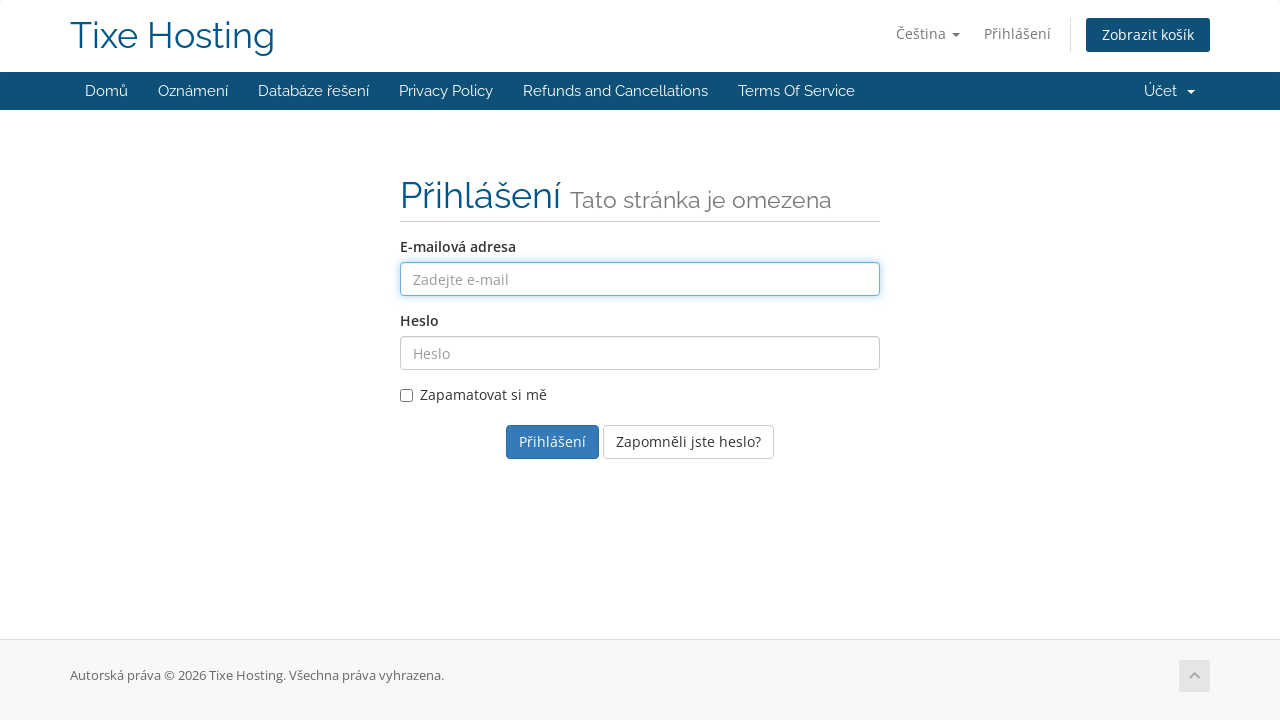

--- FILE ---
content_type: text/html; charset=utf-8
request_url: https://tixehosting.com/members/index.php?rp=%2Flogin&language=czech
body_size: 3609
content:
<!DOCTYPE html>
<html lang="en">
<head>
    <meta charset="utf-8" />
    <meta http-equiv="X-UA-Compatible" content="IE=edge">
    <meta name="viewport" content="width=device-width, initial-scale=1">
    <title>Přihlášení - Tixe Hosting</title>

    <!-- Styling -->
<link href="/members/assets/fonts/css/open-sans-family.css" rel="stylesheet" type="text/css" />
<link href="/members/assets/fonts/css/raleway-family.css" rel="stylesheet" type="text/css" />
<link href="/members/templates/six/css/all.min.css?v=b4faf4" rel="stylesheet">
<link href="/members/assets/css/fontawesome-all.min.css" rel="stylesheet">
<link href="/members/templates/six/css/custom.css" rel="stylesheet">

<!-- HTML5 Shim and Respond.js IE8 support of HTML5 elements and media queries -->
<!-- WARNING: Respond.js doesn't work if you view the page via file:// -->
<!--[if lt IE 9]>
  <script src="https://oss.maxcdn.com/libs/html5shiv/3.7.0/html5shiv.js"></script>
  <script src="https://oss.maxcdn.com/libs/respond.js/1.4.2/respond.min.js"></script>
<![endif]-->

<script type="text/javascript">
    var csrfToken = 'df26ff17121e87331ca77c2e62aafe35985c1d5d',
        markdownGuide = 'Průvodce markdown',
        locale = 'en',
        saved = 'zachránil',
        saving = 'automatické ukládání',
        whmcsBaseUrl = "/members";
    </script>
<script src="/members/templates/six/js/scripts.min.js?v=b4faf4"></script>


    

</head>
<body data-phone-cc-input="1">


<section id="header">
    <div class="container">
        <ul class="top-nav">
                            <li>
                    <a href="#" class="choose-language" data-toggle="popover" id="languageChooser">
                        Čeština
                        <b class="caret"></b>
                    </a>
                    <div id="languageChooserContent" class="hidden">
                        <ul>
                                                            <li>
                                    <a href="/members/index.php?rp=%2Flogin&language=arabic">العربية</a>
                                </li>
                                                            <li>
                                    <a href="/members/index.php?rp=%2Flogin&language=azerbaijani">Azerbaijani</a>
                                </li>
                                                            <li>
                                    <a href="/members/index.php?rp=%2Flogin&language=catalan">Català</a>
                                </li>
                                                            <li>
                                    <a href="/members/index.php?rp=%2Flogin&language=chinese">中文</a>
                                </li>
                                                            <li>
                                    <a href="/members/index.php?rp=%2Flogin&language=croatian">Hrvatski</a>
                                </li>
                                                            <li>
                                    <a href="/members/index.php?rp=%2Flogin&language=czech">Čeština</a>
                                </li>
                                                            <li>
                                    <a href="/members/index.php?rp=%2Flogin&language=danish">Dansk</a>
                                </li>
                                                            <li>
                                    <a href="/members/index.php?rp=%2Flogin&language=dutch">Nederlands</a>
                                </li>
                                                            <li>
                                    <a href="/members/index.php?rp=%2Flogin&language=english">English</a>
                                </li>
                                                            <li>
                                    <a href="/members/index.php?rp=%2Flogin&language=estonian">Estonian</a>
                                </li>
                                                            <li>
                                    <a href="/members/index.php?rp=%2Flogin&language=farsi">Persian</a>
                                </li>
                                                            <li>
                                    <a href="/members/index.php?rp=%2Flogin&language=french">Français</a>
                                </li>
                                                            <li>
                                    <a href="/members/index.php?rp=%2Flogin&language=german">Deutsch</a>
                                </li>
                                                            <li>
                                    <a href="/members/index.php?rp=%2Flogin&language=hebrew">עברית</a>
                                </li>
                                                            <li>
                                    <a href="/members/index.php?rp=%2Flogin&language=hungarian">Magyar</a>
                                </li>
                                                            <li>
                                    <a href="/members/index.php?rp=%2Flogin&language=italian">Italiano</a>
                                </li>
                                                            <li>
                                    <a href="/members/index.php?rp=%2Flogin&language=macedonian">Macedonian</a>
                                </li>
                                                            <li>
                                    <a href="/members/index.php?rp=%2Flogin&language=norwegian">Norwegian</a>
                                </li>
                                                            <li>
                                    <a href="/members/index.php?rp=%2Flogin&language=portuguese-br">Português</a>
                                </li>
                                                            <li>
                                    <a href="/members/index.php?rp=%2Flogin&language=portuguese-pt">Português</a>
                                </li>
                                                            <li>
                                    <a href="/members/index.php?rp=%2Flogin&language=romanian">Română</a>
                                </li>
                                                            <li>
                                    <a href="/members/index.php?rp=%2Flogin&language=russian">Русский</a>
                                </li>
                                                            <li>
                                    <a href="/members/index.php?rp=%2Flogin&language=spanish">Español</a>
                                </li>
                                                            <li>
                                    <a href="/members/index.php?rp=%2Flogin&language=swedish">Svenska</a>
                                </li>
                                                            <li>
                                    <a href="/members/index.php?rp=%2Flogin&language=turkish">Türkçe</a>
                                </li>
                                                            <li>
                                    <a href="/members/index.php?rp=%2Flogin&language=ukranian">Українська</a>
                                </li>
                                                    </ul>
                    </div>
                </li>
                                        <li>
                    <a href="/members/clientarea.php">Přihlášení</a>
                </li>
                                <li class="primary-action">
                    <a href="/members/cart.php?a=view" class="btn">
                        Zobrazit košík
                    </a>
                </li>
                                </ul>

                    <a href="/members/index.php" class="logo logo-text">Tixe Hosting</a>
        
    </div>
</section>

<section id="main-menu">

    <nav id="nav" class="navbar navbar-default navbar-main" role="navigation">
        <div class="container">
            <!-- Brand and toggle get grouped for better mobile display -->
            <div class="navbar-header">
                <button type="button" class="navbar-toggle" data-toggle="collapse" data-target="#primary-nav">
                    <span class="sr-only">Přepnout navigaci</span>
                    <span class="icon-bar"></span>
                    <span class="icon-bar"></span>
                    <span class="icon-bar"></span>
                </button>
            </div>

            <!-- Collect the nav links, forms, and other content for toggling -->
            <div class="collapse navbar-collapse" id="primary-nav">

                <ul class="nav navbar-nav">

                        <li menuItemName="Home" class="" id="Primary_Navbar-Home">
        <a href="/members/index.php">
                        Domů
                                </a>
            </li>
    <li menuItemName="Announcements" class="" id="Primary_Navbar-Announcements">
        <a href="/members/index.php?rp=/announcements">
                        Oznámení
                                </a>
            </li>
    <li menuItemName="Knowledgebase" class="" id="Primary_Navbar-Knowledgebase">
        <a href="/members/index.php?rp=/knowledgebase">
                        Databáze řešení
                                </a>
            </li>
    <li menuItemName="Privacy Policy" class="" id="Primary_Navbar-Privacy_Policy">
        <a href="https://tixehosting.com/members/index.php?rp=/knowledgebase/1/Privacy-Policy.html">
                        Privacy Policy
                                </a>
            </li>
    <li menuItemName="Refunds and Cancellations" class="" id="Primary_Navbar-Refunds_and_Cancellations">
        <a href="https://tixehosting.com/members/index.php?rp=/knowledgebase/2/Refunds-and-Cancellations.html">
                        Refunds and Cancellations
                                </a>
            </li>
    <li menuItemName="Terms Of Service" class="" id="Primary_Navbar-Terms_Of_Service">
        <a href="https://tixehosting.com/members/index.php?rp=/knowledgebase/4/TOS.html">
                        Terms Of Service
                                </a>
            </li>

                </ul>

                <ul class="nav navbar-nav navbar-right">

                        <li menuItemName="Account" class="dropdown" id="Secondary_Navbar-Account">
        <a class="dropdown-toggle" data-toggle="dropdown" href="#">
                        Účet
                        &nbsp;<b class="caret"></b>        </a>
                    <ul class="dropdown-menu">
                            <li menuItemName="Login" id="Secondary_Navbar-Account-Login">
                    <a href="/members/clientarea.php">
                                                Přihlášení
                                            </a>
                </li>
                            <li menuItemName="Divider" class="nav-divider" id="Secondary_Navbar-Account-Divider">
                    <a href="">
                                                -----
                                            </a>
                </li>
                            <li menuItemName="Forgot Password?" id="Secondary_Navbar-Account-Forgot_Password?">
                    <a href="/members/index.php?rp=/password/reset">
                                                Zapomněli jste heslo?
                                            </a>
                </li>
                        </ul>
            </li>

                </ul>

            </div><!-- /.navbar-collapse -->
        </div>
    </nav>

</section>



<section id="main-body">
    <div class="container">
        <div class="row">

                <!-- Container for main page display content -->
        <div class="col-xs-12 main-content">
            

<div class="logincontainer">

    <div class="header-lined">
    <h1>Přihlášení <small>Tato stránka je omezena</small></h1>
    </div>

    
    <div class="providerLinkingFeedback"></div>

    <div class="row">
        <div class="col-sm-12">

            <form method="post" action="/members/index.php?rp=/login" class="login-form" role="form">
<input type="hidden" name="token" value="df26ff17121e87331ca77c2e62aafe35985c1d5d" />
                <div class="form-group">
                    <label for="inputEmail">E-mailová adresa</label>
                    <input type="email" name="username" class="form-control" id="inputEmail" placeholder="Zadejte e-mail" autofocus>
                </div>

                <div class="form-group">
                    <label for="inputPassword">Heslo</label>
                    <input type="password" name="password" class="form-control" id="inputPassword" placeholder="Heslo" autocomplete="off" >
                </div>

                <div class="checkbox">
                    <label>
                        <input type="checkbox" name="rememberme" /> Zapamatovat si mě
                    </label>
                </div>
                                    <div class="text-center margin-bottom">
                                            </div>
                                <div align="center">
                    <input id="login" type="submit" class="btn btn-primary" value="Přihlášení" /> <a href="/members/index.php?rp=/password/reset" class="btn btn-default">Zapomněli jste heslo?</a>
                </div>
            </form>

        </div>
        <div class="col-sm-5 hidden">
                    </div>
    </div>
</div>


                </div><!-- /.main-content -->
                            <div class="clearfix"></div>
        </div>
    </div>
</section>

<section id="footer">
    <div class="container">
        <a href="#" class="back-to-top"><i class="fas fa-chevron-up"></i></a>
        <p>Autorská práva &copy; 2026 Tixe Hosting. Všechna práva vyhrazena.</p>
    </div>
</section>

<div id="fullpage-overlay" class="hidden">
    <div class="outer-wrapper">
        <div class="inner-wrapper">
            <img src="/members/assets/img/overlay-spinner.svg">
            <br>
            <span class="msg"></span>
        </div>
    </div>
</div>

<div class="modal system-modal fade" id="modalAjax" tabindex="-1" role="dialog" aria-hidden="true">
    <div class="modal-dialog">
        <div class="modal-content panel-primary">
            <div class="modal-header panel-heading">
                <button type="button" class="close" data-dismiss="modal">
                    <span aria-hidden="true">&times;</span>
                    <span class="sr-only">Zavřít ticket</span>
                </button>
                <h4 class="modal-title"></h4>
            </div>
            <div class="modal-body panel-body">
                Nahrávání...
            </div>
            <div class="modal-footer panel-footer">
                <div class="pull-left loader">
                    <i class="fas fa-circle-notch fa-spin"></i>
                    Nahrávání...
                </div>
                <button type="button" class="btn btn-default" data-dismiss="modal">
                    Zavřít ticket
                </button>
                <button type="button" class="btn btn-primary modal-submit">
                    Odeslat
                </button>
            </div>
        </div>
    </div>
</div>

<form action="#" id="frmGeneratePassword" class="form-horizontal">
    <div class="modal fade" id="modalGeneratePassword">
        <div class="modal-dialog">
            <div class="modal-content panel-primary">
                <div class="modal-header panel-heading">
                    <button type="button" class="close" data-dismiss="modal" aria-label="Close"><span aria-hidden="true">&times;</span></button>
                    <h4 class="modal-title">
                        Generovat heslo
                    </h4>
                </div>
                <div class="modal-body">
                    <div class="alert alert-danger hidden" id="generatePwLengthError">
                        Zadejte prosím číslo mezi 8 a 64 pro délku hesla
                    </div>
                    <div class="form-group">
                        <label for="generatePwLength" class="col-sm-4 control-label">Délka hesla</label>
                        <div class="col-sm-8">
                            <input type="number" min="8" max="64" value="12" step="1" class="form-control input-inline input-inline-100" id="inputGeneratePasswordLength">
                        </div>
                    </div>
                    <div class="form-group">
                        <label for="generatePwOutput" class="col-sm-4 control-label">Vygenerované heslo</label>
                        <div class="col-sm-8">
                            <input type="text" class="form-control" id="inputGeneratePasswordOutput">
                        </div>
                    </div>
                    <div class="row">
                        <div class="col-sm-8 col-sm-offset-4">
                            <button type="submit" class="btn btn-default btn-sm">
                                <i class="fas fa-plus fa-fw"></i>
                                Vygenerovat nové heslo
                            </button>
                            <button type="button" class="btn btn-default btn-sm copy-to-clipboard" data-clipboard-target="#inputGeneratePasswordOutput">
                                <img src="/members/assets/img/clippy.svg" alt="Copy to clipboard" width="15">
                                Kopírovat
                            </button>
                        </div>
                    </div>
                </div>
                <div class="modal-footer">
                    <button type="button" class="btn btn-default" data-dismiss="modal">
                        Zavřít ticket
                    </button>
                    <button type="button" class="btn btn-primary" id="btnGeneratePasswordInsert" data-clipboard-target="#inputGeneratePasswordOutput">
                        Kopírovat do schránky a vložit
                    </button>
                </div>
            </div>
        </div>
    </div>
</form>

				<script type="text/javascript">
					$('#inputPriority').parent().hide();
					$('#Primary_Sidebar-Ticket_Information-Priority').hide();
				</script>


<script defer src="https://static.cloudflareinsights.com/beacon.min.js/vcd15cbe7772f49c399c6a5babf22c1241717689176015" integrity="sha512-ZpsOmlRQV6y907TI0dKBHq9Md29nnaEIPlkf84rnaERnq6zvWvPUqr2ft8M1aS28oN72PdrCzSjY4U6VaAw1EQ==" data-cf-beacon='{"version":"2024.11.0","token":"3c3317af1e9945a2a57063cd7918b626","r":1,"server_timing":{"name":{"cfCacheStatus":true,"cfEdge":true,"cfExtPri":true,"cfL4":true,"cfOrigin":true,"cfSpeedBrain":true},"location_startswith":null}}' crossorigin="anonymous"></script>
</body>
</html>
